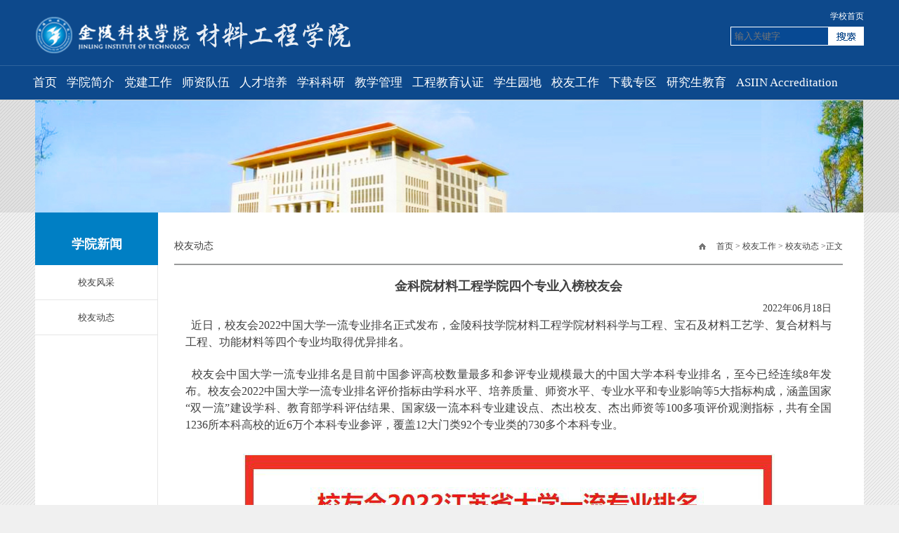

--- FILE ---
content_type: text/html
request_url: https://clxy.jit.edu.cn/info/1164/5233.htm
body_size: 8728
content:
<!DOCTYPE html PUBLIC "-//W3C//DTD XHTML 1.0 Transitional//EN" "http://www.w3.org/TR/xhtml1/DTD/xhtml1-transitional.dtd">
<html xmlns="http://www.w3.org/1999/xhtml">
<head>
<meta http-equiv="Content-Type" content="text/html; charset=UTF-8" />
<title>金科院材料工程学院四个专业入榜校友会-材料工程学院</title><meta name="pageType" content="3">
<meta name="pageTitle" content="金科院材料工程学院四个专业入榜校友会">
<META Name="keywords" Content="材料工程学院,专业,工程学院,入,材料,院,榜,金科,校友会" />
<META Name="description" Content="  ​近日，校友会2022中国大学一流专业排名正式发布，金陵科技学院材料工程学院材料科学与工程、宝石及材料工艺学、复合材料与工程、功能材料等四个专业均取得优异排名。  校友会中国大学一流专业排名是目前中国参评高校数量最多和参评专业规模最大的中国大学本科专业排名，至今已经连续8年发布。校友会2022中国大学一流专业排名评价指标由学科水平、培养质量、师资水平、专业水平和专业影响等5大指标构成，涵盖国家“双一流”..." />



<meta name="Description" content="金陵科技学院材料工程学院官方网站">

<link href="../../dfiles/11250/jlkj/css/style.css" type="text/css" rel="stylesheet" />
<!--Announced by Visual SiteBuilder 9-->
<link rel="stylesheet" type="text/css" href="../../_sitegray/_sitegray_d.css" />
<script language="javascript" src="../../_sitegray/_sitegray.js"></script>
<!-- CustomerNO:77656262657232307764465553565742000200024554 -->
<link rel="stylesheet" type="text/css" href="../../content.vsb.css" />
<script type="text/javascript" src="/system/resource/js/counter.js"></script>
<script type="text/javascript">_jsq_(1164,'/content.jsp',3882,1366312962)</script>
</head>
<body>
<script src="../../dfiles/11250/jlkj/js/bdtxk1.js"></script>
<script type="text/javascript" src="../../dfiles/11250/jlkj/js/main.js"></script>

<!--通用头部-->
<div class="head">
<div class="head_01">
<h4><a href="http://www.jit.edu.cn/" target="_blank">学校首页</a></h4>




<script language="javascript" src="/system/resource/js/base64.js"></script><script language="javascript" src="/system/resource/js/jquery/jquery-latest.min.js"></script><script language="javascript" src="/system/resource/vue/vue.js"></script><script language="javascript" src="/system/resource/vue/bluebird.min.js"></script><script language="javascript" src="/system/resource/vue/axios.js"></script><script language="javascript" src="/system/resource/vue/polyfill.js"></script><script language="javascript" src="/system/resource/vue/token.js"></script><LINK href="/system/resource/vue/static/element/index.css" type="text/css" rel="stylesheet"><script language="javascript" src="/system/resource/vue/static/element/index.js"></script><script language="javascript" src="/system/resource/vue/static/public.js"></script><style>

</style>



<div id="divu0"></div>
<script type="text/html" id="htmlu0">
    <div id="appu0">
        <div v-if="!isError" class="search">
            <input type="text" class="search1" placeholder="输入关键字" autocomplete=off v-model=query.keyWord @keyup.enter="onSubmit">
            <input class="search2" name="submit_button" type="image" src="../../images/ssss.jpg" v-on:click="onSubmit()"/>
        </div>
        <div v-if="isError" style="color: #b30216; font-size:18px;text-align: center;padding:20px;">
            应用维护中！
        </div>
    </div>
</script>
<script>
    $("#divu0").html($("#htmlu0").text());
</script>
<script>
    var appOwner = "1366312962";
    var token = 'tourist';
    var urlPrefix = "/aop_component/";

    jQuery.support.cors = true;
    $.ajaxSetup({
        beforeSend: function (request, settings) {
            request.setRequestHeader("Authorization", token);
            request.setRequestHeader("owner", appOwner);
        }
    });

    new Vue({
        el: "#appu0",
        data: function () {
            return {
                query: {
                    keyWord: "",//搜索关键词
                    owner: appOwner,
                    token: token,
                    urlPrefix: urlPrefix,
                    lang:"i18n_zh_CN"
                },
                isError: false
            }
        },
        mounted: function () {
            var _this = this;
            // _this.init();
        },
        methods: {
            init: function(){
                $.ajax({
                    url: "/aop_component//webber/search/test",
                    type: "get",
                    success: function (response) {
                        if (response.code == "0000") {
                        } else if (response.code == "220") {
                            _this.isError = true;
                            console.log(response);
                        } else if (!response.code) {
                            _this.isError = true;
                            console.log(response);
                        }
                    },
                    error: function (response) {
                        _this.isError = true;
                    }
                });
            },
            onSubmit: function (e) {
                var url = "/views/search/modules/resultpc/soso.html";
                if ("10" == "1" || "10" == "2") {
                    url = "http://223.2.198.104:8083/" + url;
                }
                var _this = this;
                var query = _this.query;
                if (url.indexOf("?") > -1) {
                    url = url.split("?")[0];
                }
                if (query.keyWord) {
                    var query = new Base64().encode(JSON.stringify(query));
                    window.open(url + "?query=" + query);
                } else {
                    alert("请填写搜索内容")
                }
            },
        }
    })
</script>
</div>
</div>

<!--导航下拉菜单-->
<div class="navall">
<div id="header2">
    <ul class="nav">
<LI><A href="../../index.htm">首页</A> 

</LI>
<LI><A href="../../xyjj/yxjj.htm">学院简介</A> 

<DIV class="nav-w">
<DIV class="section-nav1">

<UL>
<LI><A href="../../xyjj/yxjj.htm">院系简介</A></LI>
<LI><A href="../../xyjj/jgsz.htm">机构设置</A></LI>
<LI><A href="../../xyjj/xyld.htm">学院领导</A></LI>
<LI><A href="../../xyjj/zbx.htm">珠宝系</A></LI>
<LI><A href="../../xyjj/sggcx.htm">视光工程系</A></LI>
<LI><A href="../../xyjj/clkxygcx.htm">材料科学与工程系</A></LI>
<LI><A href="../../xyjj/fhclygcx.htm">复合材料与工程系</A></LI>
<LI><A href="../../xyjj/syjxzx.htm">实验教学中心</A></LI>
</UL>
</DIV>
</DIV>


</LI>
<LI><A href="../../djgz/zzsz.htm">党建工作</A> 

<DIV class="nav-w">
<DIV class="section-nav1">

<UL>
<LI><A href="../../djgz/zzsz.htm">组织设置</A></LI>
<LI><A href="../../djgz/djdt.htm">党建动态</A></LI>
<LI><A href="../../djgz/ghhd.htm">工会活动</A></LI>
</UL>
</DIV>
</DIV>


</LI>
<LI><A href="../../szdw/szxx.htm">师资队伍</A> 

<DIV class="nav-w">
<DIV class="section-nav1">

<UL>
<LI><A href="../../szdw/szxx.htm">师资信息</A></LI>
<LI><A href="../../szdw/kzjs.htm">客座教授</A></LI>
<LI><A href="../../szdw/xjyxtd.htm">校级优秀团队</A></LI>
</UL>
</DIV>
</DIV>


</LI>
<LI><A href="../../rcpy/bsjclgyx.htm">人才培养</A> 

<DIV class="nav-w">
<DIV class="section-nav1">

<UL>
<LI><A href="../../rcpy/clkxygc_sgclyyy_.htm" style="height:50px;line-height:20px;">材料科学与工程<br />（视光材料与应用）</A></LI>
<LI><A href="../../rcpy/clkxygc.htm">材料科学与工程</A></LI>
<LI><A href="../../rcpy/fhclygc.htm">复合材料与工程</A></LI>
<LI><A href="../../rcpy/bsjclgyx.htm">宝石及材料工艺学</A></LI>
<LI><A href="../../rcpy/ysgx.htm">眼视光学</A></LI>
<LI><A href="../../rcpy/gncl.htm">功能材料</A></LI>
<LI><A href="../../rcpy/zygcspy.htm">卓越工程师培养</A></LI>
</UL>
</DIV>
</DIV>


</LI>
<LI><A href="../../xkky/zdxk.htm">学科科研</A> 

<DIV class="nav-w">
<DIV class="section-nav1">

<UL>
<LI><A href="../../xkky/zdxk.htm">重点学科</A></LI>
<LI><A href="../../xkky/kjpt.htm">科技平台</A></LI>
<LI><A href="../../xkky/cxtd.htm">创新团队</A></LI>
<LI><A href="../../xkky/xmcg.htm">项目成果</A></LI>
</UL>
</DIV>
</DIV>


</LI>
<LI><A href="../../jxgl/gzdt.htm">教学管理</A> 

<DIV class="nav-w">
<DIV class="section-nav1">

<UL>
<LI><A href="../../jxgl/gzdt.htm">工作动态</A></LI>
<LI><A href="../../jxgl/kcjs.htm">课程建设</A></LI>
<LI><A href="../../jxgl/xkjs.htm">学科竞赛</A></LI>
<LI><A href="../../jxgl/jxdd.htm">教学督导</A></LI>
<LI><A href="../../jxgl/bysj.htm">毕业设计</A></LI>
</UL>
</DIV>
</DIV>


</LI>
<LI><A href="">工程教育认证</A> 

<DIV class="nav-w">
<DIV class="section-nav1">

<UL>
<LI><A href="../../gcjyrz/byyq.htm">毕业要求</A></LI>
<LI><A href="../../gcjyrz/pyjh.htm">培养计划</A></LI>
</UL>
</DIV>
</DIV>


</LI>
<LI><A href="../../xsyd/tzgg.htm">学生园地</A> 

<DIV class="nav-w">
<DIV class="section-nav1">

<UL>
<LI><A href="../../xsyd/tzgg.htm">通知公告</A></LI>
<LI><A href="../../xsyd/txfc.htm">团学风采</A></LI>
<LI><A href="../../xsyd/jycy.htm">就业创业</A></LI>
</UL>
</DIV>
</DIV>


</LI>
<LI><A href="../../xygz/xyfc.htm">校友工作</A> 

<DIV class="nav-w">
<DIV class="section-nav1">

<UL>
<LI><A href="../../xygz/xyfc.htm">校友风采</A></LI>
<LI><A href="../../xygz/xydt.htm">校友动态</A></LI>
</UL>
</DIV>
</DIV>


</LI>
<LI><A href="../../xzzq/xsxz.htm">下载专区</A> 

<DIV class="nav-w">
<DIV class="section-nav1">

<UL>
<LI><A href="../../xzzq/xsxz.htm">学生下载</A></LI>
<LI><A href="../../xzzq/jsxz.htm">教师下载</A></LI>
</UL>
</DIV>
</DIV>


</LI>
<LI><A href="../../yjsjy/xwdjj.htm">研究生教育</A> 

<DIV class="nav-w">
<DIV class="section-nav1">

<UL>
<LI><A href="../../yjsjy/xwdjj.htm">学位点简介</A></LI>
<LI><A href="../../yjsjy/dsjj.htm">导师简介</A></LI>
<LI><A href="../../yjsjy/zsxx.htm">招生信息</A></LI>
<LI><A href="../../yjsjy/pygl.htm">培养管理</A></LI>
<LI><A href="../../yjsjy/xwsy.htm">学位授予</A></LI>
</UL>
</DIV>
</DIV>


</LI>
<LI><A href="../../Accreditation/Graduation_Requirements.htm">ASIIN Accreditation</A> 

<DIV class="nav-w">
<DIV class="section-nav1">

<UL>
<LI><A href="../../Accreditation/Graduation_Requirements.htm">Graduation Requirements</A></LI>
<LI><A href="../../Accreditation/Objective_Module_Matrix.htm">Objective-Module Matrix</A></LI>
<LI><A href="../../Accreditation/Curricular_Overview.htm">Curricular Overview</A></LI>
<LI><A href="../../Accreditation/Module_Descriptions.htm">Module Descriptions</A></LI>
<LI><A href="../../Accreditation/Quality_Management.htm">Quality Management</A></LI>
<LI><A href="../../Accreditation/Policy_and_Documents.htm">Policy and Documents</A></LI>
</UL>
</DIV>
</DIV>


</LI>

        
    </ul>
</div>
</div>

<div class="nybanner">
<div class="nybanner_01">    <script language="javascript" src="/system/resource/js/dynclicks.js"></script><IMG src="../../dfiles/11250/jlkj/images/lmpic.jpg" width="1180" height="160"> 
</div>
</div>

<div class="nymain">
<table width="1180" height="75" border="0" cellspacing="0" cellpadding="0" style="margin:auto; background:#fff;">
  <tr>
    <td width="175" valign="bottom" style="background:#007fc4; line-height:60px; font-size:18px; text-align:center; font-weight:bold; color:#fefefe">学院新闻</td>
    <td width="23">&nbsp;</td>
    <td valign="bottom"><div class="wz">
校友动态<span>
<A href="../../index.htm">首页</A>
&gt;

<A href="../../xygz/xyfc.htm">校友工作</A>
&gt;

<A href="../../xygz/xydt.htm">校友动态</A>
        &gt;正文
</span></div></td>
    <td width="30">&nbsp;</td>
  </tr>
</table>
<table width="1180" border="0" cellspacing="0" cellpadding="0" style="margin:auto; background:#fff; min-height:600px;">
  <tr>
    <td width="174" class="left" valign="top">
    <ul>
    <A href="../../xygz/xyfc.htm">
<LI class="currclass">校友风采</LI>
</A>
<A href="../../xygz/xydt.htm">
<LI class="currclass">校友动态</LI>
</A>

    </ul>
    </td>
    <td width="23">&nbsp;</td>
    <td class="right" valign="top">
    <div class="nr">

<script language="javascript" src="../../_dwr/interface/NewsvoteDWR.js"></script><script language="javascript" src="../../_dwr/engine.js"></script><script language="javascript" src="/system/resource/js/news/newscontent.js"></script><LINK href="/system/resource/js/photoswipe/3.0.5.1/photoswipe.css" type="text/css" rel="stylesheet"><script language="javascript" src="/system/resource/js/photoswipe/3.0.5.1/pw.js"></script><script language="javascript" src="/system/resource/js/ajax.js"></script><form name="_newscontent_fromname">
<H3>金科院材料工程学院四个专业入榜校友会</H3>
<DIV class="time">2022年06月18日</DIV>
<DIV class="con">
<DIV id="MyContent">

<div id="vsb_content" class="ny"><div class="v_news_content">
<p style="padding: 0px; text-align: justify; line-height: 1.5rem !important; letter-spacing: 0px !important; font-size: 0.95rem !important; margin-top: 0px; margin-right: 0px; margin-bottom: 1.35rem !important; margin-left: 0px;"><span style="font-size: 16px;">&nbsp; 近日，校友会2022中国大学一流专业排名正式发布，金陵科技学院材料工程学院材料科学与工程、宝石及材料工艺学、复合材料与工程、功能材料等四个专业均取得优异排名。</span></p><p style="padding: 0px; text-align: justify; line-height: 1.5rem !important; letter-spacing: 0px !important; font-size: 0.95rem !important; margin-top: 0px; margin-right: 0px; margin-bottom: 1.35rem !important; margin-left: 0px;"><span style="font-size: 16px;">&nbsp; 校友会中国大学一流专业排名是目前中国参评高校数量最多和参评专业规模最大的中国大学本科专业排名，至今已经连续8年发布。校友会2022中国大学一流专业排名评价指标由学科水平、培养质量、师资水平、专业水平和专业影响等5大指标构成，涵盖国家“双一流”建设学科、教育部学科评估结果、国家级一流本科专业建设点、杰出校友、杰出师资等100多项评价观测指标，共有全国1236所本科高校的近6万个本科专业参评，覆盖12大门类92个专业类的730多个本科专业。</span></p><p><img alt="" src="/__local/0/CF/96/CDF69B4A626CC626485B171229C_484686F2_936E3.png?e=.png" vwidth="" vheight="" vurl="/_vsl/0CF96CDF69B4A626CC626485B171229C/484686F2/936E3?e=.png" vsbhref="vurl" data-src="http://vimg.zjsnews.cn/zjsportal/news/corver/c38654c082d54103a8b66a8b236f9959" orisrc="/__local/0/CF/96/CDF69B4A626CC626485B171229C_484686F2_936E3.png?e=.png" class="img_vsb_content" style="margin: 0.5rem auto; border: 0px rgb(0, 0, 0); border-image: none; display: block; max-width: 100%;"><span style="font-size: 16px;"><em style="text-align: left; color: rgb(153, 153, 153); line-height: 1.4; font-size: 0.7rem; font-style: inherit; margin-bottom: 1rem; display: block;"></em> </span> 
 <img alt="" src="/__local/2/BB/96/573335B74B337BCBF1DCB4CF140_53DEA4DF_5A73B.png?e=.png" vwidth="" vheight="" vurl="/_vsl/2BB96573335B74B337BCBF1DCB4CF140/53DEA4DF/5A73B?e=.png" vsbhref="vurl" data-src="http://vimg.zjsnews.cn/zjsportal/news/corver/a4056505ca91493d8a36e8a32b044af3" orisrc="/__local/2/BB/96/573335B74B337BCBF1DCB4CF140_53DEA4DF_5A73B.png?e=.png" class="img_vsb_content" style="margin: 0.5rem auto; border: 0px rgb(0, 0, 0); border-image: none; display: block; max-width: 100%;"><span style="font-size: 16px;"><em style="text-align: left; color: rgb(153, 153, 153); line-height: 1.4; font-size: 0.7rem; font-style: inherit; margin-bottom: 1rem; display: block;"></em> </span> 
 <img alt="" src="/__local/6/17/09/B44B2D51D76F7C6538BC4CDD93C_4AF83CC9_5BAB9.png?e=.png" vwidth="" vheight="" vurl="/_vsl/61709B44B2D51D76F7C6538BC4CDD93C/4AF83CC9/5BAB9?e=.png" vsbhref="vurl" data-src="http://vimg.zjsnews.cn/zjsportal/news/corver/3a180f1a8fe4431daf86f1be392fbca6" orisrc="/__local/6/17/09/B44B2D51D76F7C6538BC4CDD93C_4AF83CC9_5BAB9.png?e=.png" class="img_vsb_content" style="margin: 0.5rem auto; border: 0px rgb(0, 0, 0); border-image: none; display: block; max-width: 100%;"><span style="font-size: 16px;"><em style="text-align: left; color: rgb(153, 153, 153); line-height: 1.4; font-size: 0.7rem; font-style: inherit; margin-bottom: 1rem; display: block;"></em></span></p><p style="padding: 0px; text-align: justify; line-height: 1.5rem !important; letter-spacing: 0px !important; font-size: 0.95rem !important; margin-top: 0px; margin-right: 0px; margin-bottom: 1.35rem !important; margin-left: 0px;"><span style="font-size: 16px;"><strong style="color: rgb(0, 0, 0);">材料科学与工程</strong></span></p><p style="padding: 0px; text-align: justify; line-height: 1.5rem !important; letter-spacing: 0px !important; font-size: 0.95rem !important; margin-top: 0px; margin-right: 0px; margin-bottom: 1.35rem !important; margin-left: 0px;"><span style="font-size: 16px;">&nbsp; 材料科学与工程专业为江苏省一流本科专业、首批教育部卓越工程师教育培养计划试点专业，拥有校级优秀教学团队、南京市创新团队，立足南京新材料产业，以光电、信息和能源领域功能材料为专业特色方向。面向工程教育认证制定应用型人才培养方案，依托“材料科学与工程”市一级重点学科，以省级实践教育中心、省级工程中心、南京市重点实验室等为载体，实现“产-学-研-用”一体化模式，具备“三结合、三平台、四课程、四能力”实践教学体系，立体化、网络化培养学生的实践、创新和创业能力。</span></p><p><img alt="" src="/__local/C/87/AD/CC0F7A0AA1C8A514C5AD5D56CC4_C9C9D104_125699.png?e=.png" vwidth="" vheight="" vurl="/_vsl/C87ADCC0F7A0AA1C8A514C5AD5D56CC4/C9C9D104/125699?e=.png" vsbhref="vurl" data-src="http://vimg.zjsnews.cn/zjsportal/news/corver/9033dd680306440ea7d799f933773375" orisrc="/__local/C/87/AD/CC0F7A0AA1C8A514C5AD5D56CC4_C9C9D104_125699.png?e=.png" class="img_vsb_content" style="margin: 0.5rem auto; border: 0px rgb(0, 0, 0); border-image: none; display: block; max-width: 100%;"><span style="font-size: 16px;"><em style="text-align: left; color: rgb(153, 153, 153); line-height: 1.4; font-size: 0.7rem; font-style: inherit; margin-bottom: 1rem; display: block;"></em></span></p><p style="padding: 0px; text-align: justify; line-height: 1.5rem !important; letter-spacing: 0px !important; font-size: 0.95rem !important; margin-top: 0px; margin-right: 0px; margin-bottom: 1.35rem !important; margin-left: 0px;"><span style="font-size: 16px;">&nbsp; 毕业生可在光电、信息、能源材料及其器件行业从事生产、设计、检测、研发、销售、管理、产品服务等工作，专业与行业结合度高，近三年就业率100%，月平均薪水达6000元以上，30%以上学生就读研究生继续深造。</span></p><p style="padding: 0px; text-align: justify; line-height: 1.5rem !important; letter-spacing: 0px !important; font-size: 0.95rem !important; margin-top: 0px; margin-right: 0px; margin-bottom: 1.35rem !important; margin-left: 0px;"><span style="font-size: 16px;"><strong style="color: rgb(0, 0, 0);">宝石及材料工艺学</strong></span></p><p style="padding: 0px; text-align: justify; line-height: 1.5rem !important; letter-spacing: 0px !important; font-size: 0.95rem !important; margin-top: 0px; margin-right: 0px; margin-bottom: 1.35rem !important; margin-left: 0px;"><span style="font-size: 16px;">&nbsp; 宝石及材料工艺学专业是国内高校中较早创办珠宝首饰的专业。本专业为学校重点专业、品牌专业，有着近三十年的办学经验，是目前我国华东地区唯一的公办本科宝石及材料工艺学专业，被珠宝行业誉为“江苏地区珠宝首饰人才培养的摇篮”。专业拥有宝石鉴定实验室、宝石工艺实验室、首饰设计实验室等8个专业实验室和1个标本陈列室，配备多台先进的宝玉石鉴定检测仪器和首饰加工设备。具有一支素质优良、业务精湛、敢于创新、重视校企合作的团队。任课老师多毕业于南京大学、中国地质大学、英国伯明翰城市大学等国内外著名高校。产学研紧密结合、服务珠宝行业和地方经济发展是本专业的鲜明办学特色。毕业生可选择进入南京大学、中国地质大学、成都理工大学、昆明理工大学等地质学、材料学、设计学等多个专业方向继续深造学习，亦可在事业单位及政府质检部门从事商品检验和检测工作，还可在各类企业从事珠宝玉石鉴定、质押典当、企业管理、投资销售、设计制作等工作。通过专业建立的校企合作，学生能优先进入合作企业就业，并可享受合作企业推荐的优质工作（如珠宝质监站、珠宝学校等工作）。由于专业与行业的结合度高，培养方案重视理论与市场实践的结合，学生毕业后也可选择自主创业，多维度发展。</span></p><p><img alt="" src="/__local/1/C7/31/1D883C76420A6C51ADAF71C1F08_92686A0C_194D48.png?e=.png" vwidth="" vheight="" vurl="/_vsl/1C7311D883C76420A6C51ADAF71C1F08/92686A0C/194D48?e=.png" vsbhref="vurl" data-src="http://vimg.zjsnews.cn/zjsportal/news/corver/d6cedf2fd18948e5944fb4622cb6cb0f" orisrc="/__local/1/C7/31/1D883C76420A6C51ADAF71C1F08_92686A0C_194D48.png?e=.png" class="img_vsb_content" style="margin: 0.5rem auto; border: 0px rgb(0, 0, 0); border-image: none; display: block; max-width: 100%;"><span style="font-size: 16px;"><em style="text-align: left; color: rgb(153, 153, 153); line-height: 1.4; font-size: 0.7rem; font-style: inherit; margin-bottom: 1rem; display: block;"></em></span></p><p style="padding: 0px; text-align: justify; line-height: 1.5rem !important; letter-spacing: 0px !important; font-size: 0.95rem !important; margin-top: 0px; margin-right: 0px; margin-bottom: 1.35rem !important; margin-left: 0px;"><span style="font-size: 16px;"><strong style="color: rgb(0, 0, 0);">复合材料与工程</strong></span></p><p style="text-align: justify; line-height: 1.5em; text-indent: 32px;"><span style="font-size: 16px;"><span style="line-height: 150%; font-family: 宋体; font-size: 16px;">金陵科技学院复合材料与工程专业于2011年面向全国招收公办全日制本科生；经过十年的建设，于2021年获批江苏省一流本科专业建设点；</span><span style="color: rgb(0, 0, 0); line-height: 150%; font-family: 宋体; font-size: 16px;">2022年校友会江苏省大学一流专业排名中，排名五星级(5★)、A++</span><span style="color: rgb(0, 0, 0); line-height: 150%; font-family: 宋体; font-size: 16px; font-weight: normal;">专业</span><span style="color: rgb(0, 0, 0); line-height: 150%; font-family: 宋体; font-size: 16px;">，在应用型专业类别中全国排名第一。</span></span></p><p style="text-align: justify; line-height: 1.5em; text-indent: 32px;"><span style="font-size: 16px;"><span style="color: rgb(0, 0, 0); line-height: 150%; font-family: 宋体; font-size: 16px;">专业师资优异，教师为来自于南京大学、浙江大学、南京工业大学等国内知名高校博士。共建设有校优秀教学团队、校课程思政优秀团队、校科技创新团队，是教学、思政、创新“三位一体”的优秀团队。其中，拥有江苏省青蓝工程中青年学术带头人1人、江苏省六大人才高峰资助1人、江苏省“333”工程培养对象2人、江苏省青蓝工程骨干教师3人、江苏</span><span style="line-height: 150%; font-family: 宋体; font-size: 16px;">省双创计划“科技副总”3人、</span><span style="color: rgb(0, 0, 0); line-height: 150%; font-family: 宋体; font-size: 16px;">江苏</span><span style="line-height: 150%; font-family: 宋体; font-size: 16px;">省“双创博士”1人、</span><span style="color: rgb(0, 0, 0); line-height: 150%; font-family: 宋体; font-size: 16px;">南京市师德先进个人1人、南京市优秀教育工作者1人、校优秀骨干教师3人</span><span style="line-height: 150%; font-family: 宋体; font-size: 16px;">。共主持国家自然科学基金3项、省级科研项目8项、企业课题30余项。团队获江苏省高校教师教学创新大赛教授组一等奖1项、江苏省微课比赛本科组一等奖2项、江苏省高等学校科学技术研究成果奖二等奖2项、中国医药教育协会科技创新奖二等奖1项。</span></span></p><p style="text-align: justify; line-height: 1.5em; text-indent: 32px;"><span style="line-height: 150%; font-family: 宋体; font-size: 16px;">专业构建了“分阶段培养、多方式提升、全方位实践”的学生实践能力培养体系，产教、科教、创教深度融合，打造协同发展的创新创业教育平台，为社会经济发展培养了大批高素质应用型人才。专业拥有中央专项支持地方共建实训中心和省级实践教育中心，具有一千多平米的实验实践教学空间，配置近千万教学科研设备，将产业前沿、科研成果融入人才培养，培养学生创新意识，提升了学生双创能力，学生参加学科竞赛、创新创业项目成果突出。近三年，学生主持省级以上大学生创新项目10项，学生为第一作者发表论文15篇，学生为第一完成人申请专利14项，创办公司2家。在互联网+、“挑战杯”等各类学科竞赛中获奖近100人次。近40%的毕业生进入国内外知名高校读研深造。毕业生就业于无人机、风电设备、芯片封装等领域，从事复合材料结构的软件设计、工艺开发、新材料研发等工作。</span></p><p style="line-height: 150%; text-indent: 32px;"><span style="font-size: 16px;"><span style="font-size: 16px;">&nbsp;&nbsp;&nbsp;&nbsp;&nbsp;&nbsp;<em style="text-align: center; color: rgb(153, 153, 153); line-height: 1.4; font-size: 0.7rem; font-style: inherit; margin-bottom: 1rem; display: block;"> &nbsp; 
 &nbsp; &nbsp;<img width="600" src="/__local/3/78/92/466B3E0A3E25B76D4EAC0412BB0_771EFA86_6F77E.jpg" vwidth="600" vheight="" vurl="/_vsl/37892466B3E0A3E25B76D4EAC0412BB0/771EFA86/6F77E" vsbhref="vurl" orisrc="/__local/3/78/92/466B3E0A3E25B76D4EAC0412BB0_771EFA86_6F77E.jpg" class="img_vsb_content"></em></span></span></p><p><span style="font-size: 16px;">&nbsp;</span></p><p style="padding: 0px; text-align: justify; line-height: 1.5rem !important; letter-spacing: 0px !important; font-size: 0.95rem !important; margin-top: 0px; margin-right: 0px; margin-bottom: 1.35rem !important; margin-left: 0px;"><span style="font-size: 16px;"><strong style="color: rgb(0, 0, 0);"></strong></span></p><p style="padding: 0px; text-align: justify; line-height: 1.5rem !important; letter-spacing: 0px !important; font-size: 0.95rem !important; margin-top: 0px; margin-right: 0px; margin-bottom: 1.35rem !important; margin-left: 0px;"><span style="font-size: 16px;"><strong style="color: rgb(0, 0, 0);">功能材料</strong></span></p><p style="padding: 0px; text-align: justify; line-height: 1.5rem !important; letter-spacing: 0px !important; font-size: 0.95rem !important; margin-top: 0px; margin-right: 0px; margin-bottom: 1.35rem !important; margin-left: 0px;"><span style="font-size: 16px;">&nbsp; 功能材料专业为教育部面向国家战略新兴产业发展需求而设立的新型专业，是多学科交叉专业，涉及信息技术、生物技术等高新技术及其产业，本专业着力推进材料学与信息、生物学科，材料专业与智控专业、软件专业的结合，逐步在生物功能材料方向形成一定的基础特色，发展成我省材料领域科学研究、产学研合作、人才培养的基地之一。教师团队荣获校级优秀教学团队、南京市“十四五”科技创新团队，拥有江苏省“333工程”中青年学术技术带头人2人、江苏省“青蓝工程”中青年学术带头人1人、江苏省“六大人才高峰”高层次人才1人、校级教学名师1人、校级优秀骨干教师3人。功能材料专业以行业和产业需求为导向，依托“视光材料与技术”南京市重点实验室、南京市生物医用材料工程中心实行产教深度融合，构建“强化基础，突出实践，重视创新”的新型实践教育体系，并将其贯穿于人才培养全过程，逐层递进的实践体系保证了学生专业能力及职业素养的培养，为社会经济发展培养了大批高素质应用型人才。</span></p><p><img alt="" src="/__local/5/A9/C9/BA88D2CCDBA7B6874DADBFE2457_794EECBD_2A6EF2.png?e=.png" vwidth="" vheight="" vurl="/_vsl/5A9C9BA88D2CCDBA7B6874DADBFE2457/794EECBD/2A6EF2?e=.png" vsbhref="vurl" data-src="http://vimg.zjsnews.cn/zjsportal/news/corver/51305abb3eb7447d99093653975611be" orisrc="/__local/5/A9/C9/BA88D2CCDBA7B6874DADBFE2457_794EECBD_2A6EF2.png?e=.png" class="img_vsb_content" style="margin: 0.5rem auto; border: 0px rgb(0, 0, 0); border-image: none; display: block; max-width: 100%;"><span style="font-size: 16px;"><em style="text-align: left; color: rgb(153, 153, 153); line-height: 1.4; font-size: 0.7rem; font-style: inherit; margin-bottom: 1rem; display: block;"></em></span></p><p style="padding: 0px; text-align: justify; line-height: 1.5rem !important; letter-spacing: 0px !important; font-size: 0.95rem !important; margin-top: 0px; margin-right: 0px; margin-bottom: 1.35rem !important; margin-left: 0px;"><span style="font-size: 16px;">&nbsp; 毕业生可在功能材料及器件、生物医药等相关领域从事生产、设计、研发、测试、销售及管理等工作，近3年平均就业率达到98%，平均月薪6500元，其中考研率40%以上，学生进入中国科学技术大学、东南大学、南京理工大学、南京航空航天大学、河海大学、北京科技大学、美国哥伦比亚大学等国内外知名高校再深造。（通讯员：韩奕 郭晓）</span></p><p style="padding: 0px; text-align: justify; line-height: 1.5rem !important; letter-spacing: 0px !important; font-size: 0.95rem !important; margin-top: 0px; margin-right: 0px; margin-bottom: 1.35rem !important; margin-left: 0px;"><span style="font-size: 16px;">&nbsp;</span></p><p><span style="font-size: 16px;">&nbsp;</span></p>
</div></div>
</DIV></DIV>



</form>

</div>      
    </td>
    <td width="30">&nbsp;</td>
  </tr>
</table>
</div>


<!--通用底部-->
<div class="bottom">
<div class="bottom_01">
<div class="bottom_01_01"></div>
<div class="bottom_01_02">
<!-- 版权内容请在本组件"内容配置-版权"处填写 -->
<p>地址：江苏省南京市江宁区弘景大道99<span style="margin:0px 10px;">电话：025-81688926</span>邮箱：clxy@jit.edu.cn<br />CopyRight&copy;2016,All Rights Reserved</p>
</div>
<div class="bottom_01_03">
  <SCRIPT language="JavaScript">function MM_jumpMenu(targ,selObj,restore){   window.open(selObj.value);  if (restore) selObj.selectedIndex=0;}</SCRIPT>
<select onchange="MM_jumpMenu('parent',this,0)" class="link">
<script language="javascript" src="/system/resource/js/openlink.js"></script><option value="#">南京市材料科学与工程重点学科网</option>
<option value="#">聚合物加工工艺精品课程</option>
<option value="#">材料化学双语课程</option>
<option value="#">金属材料学精品课程</option>
<option value="#">高分子材料研究性课程</option>
<option value="#">江苏省功能复合材料实践教育中心</option>
<option value="#">物理化学精品课程</option>


</select>
</div>
</div>
</div>  

</body>
</html>


--- FILE ---
content_type: text/css
request_url: https://clxy.jit.edu.cn/dfiles/11250/jlkj/css/style.css
body_size: 1795
content:
@charset "utf-8";
/* CSS Document */
body{margin:0;padding:0;font-size:14px;color:#404040; font-family:微软雅黑; font-weight:normal; background:#f0f0f0;}
div, dl, dt, dd, ol, h1, h2, h3, h4, h5, h6, pre, code,form, fieldset, input, button,textarea, p, table, th, td {margin:0px;padding:0px;overflow:hidden;}
img{border:0;}
ul,li{list-style-type:none; margin:0px; padding:0px;}
:focus {outline:0;}
h3{font-size:14px;}
h4{font-size:12px;}
a {color:#404040;text-decoration:none;}
a:hover {color:#404040;text-decoration:none;}

/*通用头部*/
.head{ width:100%; height:93px; background:#0d498c; border-bottom:solid 1px #2f639c;}
.head_01{ width:1180px; height:93px; margin:auto; background:url(../images/logo.png) left no-repeat;}
.head_01 h4{ text-align:right; font-weight:normal; line-height:30px;  margin-top:8px;}
.head_01 h4 a{ color:#fff;}
.head_01 .search{ width:190px; height:27px; float:right;}
.head_01 .search1{ width:133px; height:25px; float:left; line-height:25px; border:solid 1px #fff; background:#074993; color:#fff; padding-left:5px;}
.head_01 .search2{ width:50px; height:27px;float:left;  border:none; background:#fff; color:#0d498c;}

/*通用导航下拉菜单*/
.navall{ width:100%; height:48px; background:#0d498c; border-bottom:solid 1px #d9d6d0;}
#header2{width:1200px; height:48px; margin:auto;}
.nav{position: absolute;width:1200px; float:right; margin:0px; padding:0px;}
.nav li{position: relative;	float: left;}
.nav li:hover a{background:#115a9e; color:#fff;}
.nav li a{line-height:48px; text-align:center; float:left; float:left; color:#fff;font-size:17px;    padding: 0 7px;}
.nav li a:hover {background:#115a9e; color:#fff;}
.nav li .nav-w {z-index:21;	position:absolute; display:none;  float:left; clear:both; overflow:hidden; top:48px; background:#fff; border-top:#6796c1 1px solid; background:#2786c3;}
.nav li .section-nav1{ height:auto; overflow: hidden;}
.nav li .section-nav1 ul { padding-top:8px; padding-bottom:8px; text-align:center; position:static; padding:0px; margin:0px; width:100%;overflow:hidden;}
.nav li .section-nav1 ul li { position:static;  text-align:center; background:none;}
.nav li .section-nav1 ul li a { line-height:35px;  text-align:center; display:block; background:none;color:#fff;font-size:12px;overflow:hidden;cursor:pointer;}
.nav li .section-nav1 ul li a:hover {color: #fff; background:#115a9e;}

/*通用底部*/
.bottom{ width:100%; height:80px; background:#c5c5c5; color:#363636;}
.bottom_01{ width:1180px; height:80px; margin:auto;}
.bottom_01_01{ width:230px;height:80px; float:left;}
.bottom_01_02{ width:720px;height:80px; float:left;}
.bottom_01_02 p{ text-align:center; line-height:26px;margin-top:14px;}
.bottom_01_03{ width:230px;height:80px; float:left;}
.bottom_01_03 .link{ width:230px; margin-top:18px;}

/*首页*/
.banner{ width:100%; height:430px; background:url(../images/banner_bg.jpg);}
.banner_01{ width:100%; height:430px; margin:auto;}
/*图片轮播*/
.lubo{ width: 100%; min-width:1000px;clear: both; position: relative; height:430px;}
.lubo_box{ position: relative; width: 100%; height:430px;}
.lubo_box li{ float: left;position: absolute; top: 0; left: 0; width: 100%; height:430px; opacity: 0;filter:alpha(opacity=0);}
.lubo_box li a{ display: block;width: 100%;  height: 100%;}
.lubo_box li img{ width: 100%; height: 430px;}
.cir_box{ overflow: hidden; position: absolute; z-index: 100;}
.cir_box li{ float: left; width: 75px; height: 3px; margin:0 5px; cursor: pointer; background: #fff; opacity: 0.8;filter:alpha(opacity=80);}
.cir_on{ background: #6f95c0 !important;}
/*结束图片轮播*/
.main{ width:100%; height*:280px; background:url(../images/main_bg.jpg);}
.main_01{ width:1180px; height*:280px; background:#fff; margin:auto;}
.main_01_01{ width:560px; height*:225px; float:left;margin-top:25px;}
.main_01_01 h3{ width:100%; height:28px; line-height:28px; border-bottom:solid 1px #ddd;}
.main_01_01 h3 .title{ font-size: 17px;width:90px; height:28px; color:#fff; float:left; background:#017fc5; text-align:center;}
.main_01_01 h3 a .more{ width:31px; height:28px; float:right; background:url(../images/more.jpg) center  no-repeat;}
.main_01_01 .tu01{ width:240px; float:left; margin-top:15px;}
.main_01_01 .xw ul li{ font-size: 14px;height:30px; line-height:30px; background:url(../images/sylibg.jpg) left no-repeat; text-indent:15px;}
.main_01_01 .xw ul li span{float:right; color:#a8a8a8;}
.main_01_02{ width:315px; height:385px; float:left; margin:25px 25px auto 25px;}
.main_01_02 h3{ width:100%; height:28px; line-height:28px; border-bottom:solid 1px #ddd;}
.main_01_02 h3 .title{ font-size: 17px;width:90px; height:28px; color:#fff; float:left; background:#017fc5; text-align:center;}
.main_01_02 h3 a .more{ width:31px; height:28px; float:right; background:url(../images/more.jpg) center  no-repeat;}
.main_01_02 ul { margin-top:15px;}
.main_01_02 ul li{font-size: 14px; height:30px; line-height:30px; background:url(../images/sylibg.jpg) left no-repeat; text-indent:15px;}
.main_01_02 ul li span{float:right; color:#a8a8a8;}
.main_01_03{ width:190px; height*:225px; float:left; margin:55px 25px auto 40px;}
.main_01_03 ul{}
.main_01_03 ul li{ width:190px; height:40px; margin-bottom:5px;}




/*栏目通用左侧*/
.nybanner{ width:100%; height:160px; background:url(../images/banner_bg.jpg);}
.nybanner_01{ width:1180px; height:160px; margin:auto;}
.nymain{ width:100%; background:url(../images/main_bg.jpg);}
.nymain .wz{ width:100%; border-bottom:solid 2px #999a9a; line-height:50px; font-size:14px;}
.nymain .wz span{ font-size:12px; float:right; text-indent:25px; background:url(../images/wz_bg.jpg) left no-repeat;}
.nymain .left{ border:solid 1px #e6e6e6; border-left:none; border-top:none;}
.nymain .left ul{ width:174px; margin:0px; padding:0px;}
.nymain .left ul li{  width:174px;  height:49px; line-height:49px; border-bottom:solid 1px #e6e6e6; text-indent: 0;font-size: 13px;text-align: center;}
.nymain .left ul li a{  float:left;}
.nymain .left ul li:hover{ background:#0d498c; color:#fff;}


/*文章列表*/
.nymain .right ul{ margin:0px; padding:0px; margin-top:20px;}
.nymain .right ul li{ height:36px; line-height:36px; border-bottom:dashed 1px #b9b9b9; background:url(../images/libg.jpg) left no-repeat; text-indent:40px;}
.nymain .right ul li span{ float:right; margin-right:20px;}

/*分页*/
.fengye{ margin-top:20px; text-align:center;}

/*图片文章列表*/
.nymain .right table{ margin-top:20px;}
.nymain .right table td{} 


/*文章内页*/
.nymain .right { padding-bottom:40px;}
.nymain .right .nr{ width:920px; margin:auto; line-height:24px;}
.nymain .right .nr h3{ text-align:center; font-size:18px; line-height:40px; margin-top:10px;}
.nymain .right .nr .time{ text-align:right;}
.nymain .right .nr .con{ line-height:24px;}
.nymain .right .nr .con table{border: 1px solid #808080;border-collapse: collapse;}
.nymain .right .nr .con table th{border: 1px solid #808080;}
.nymain .right .nr .con table td{border: 1px solid #808080;}

.nymain .right .nr span{}
.nymain .right .nr table{ width:border: 1px solid #808080;border-collapse: collapse;}
.nymain .right .nr table th{border: 1px solid #808080;}
.nymain .right .nr table td{border: 1px solid #808080;}

--- FILE ---
content_type: text/css
request_url: https://clxy.jit.edu.cn/content.vsb.css
body_size: -108
content:
.ny table{margin:0 auto;}
.ny img{margin:0 auto;}

